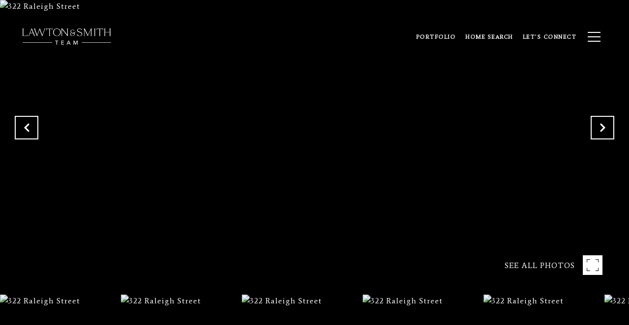

--- FILE ---
content_type: text/html; charset=utf-8
request_url: https://bss.luxurypresence.com/buttons/googleOneTap?companyId=8797ed27-076d-4288-aaf6-26eeeef4482b&websiteId=967a9f90-af18-49b2-84f5-37f605913139&pageId=9bee8282-b231-4732-a169-486e1241486a&sourceUrl=https%3A%2F%2Flawtonsmith.team%2Fproperties%2F322-raleigh-street-denver-co-80219-3433740&pageMeta=%7B%22sourceResource%22%3A%22properties%22%2C%22pageElementId%22%3A%2263a6830f-bf7c-40ec-b036-e6f0ed01dd7e%22%2C%22pageQueryVariables%22%3A%7B%22property%22%3A%7B%22id%22%3A%2263a6830f-bf7c-40ec-b036-e6f0ed01dd7e%22%7D%2C%22properties%22%3A%7B%22relatedNeighborhoodPropertyId%22%3A%2263a6830f-bf7c-40ec-b036-e6f0ed01dd7e%22%2C%22sort%22%3A%22salesPrice%22%7D%2C%22neighborhood%22%3A%7B%7D%2C%22pressReleases%22%3A%7B%22propertyId%22%3A%2263a6830f-bf7c-40ec-b036-e6f0ed01dd7e%22%7D%7D%7D
body_size: 2857
content:
<style>
  html, body {margin: 0; padding: 0;}
</style>
<script src="https://accounts.google.com/gsi/client" async defer></script>
<script>
const parseURL = (url) => {
    const a = document.createElement('a');
    a.href = url;
    return a.origin;
}

const login = (token, provider, source)  => {
  const origin = (window.location != window.parent.location)
    ? parseURL(document.referrer)
    : window.location.origin;  
  const xhr = new XMLHttpRequest();
  xhr.responseType = 'json';
  xhr.onreadystatechange = function() {
    if (xhr.readyState === 4) {
      const response = xhr.response;
      const msg = {
        event: response.status,
        provider: provider,
        source: source,
        token: token
      }
      window.parent.postMessage(msg, origin);
    }
  }
  xhr.withCredentials = true;
  xhr.open('POST', `${origin}/api/v1/auth/login`, true);
  xhr.setRequestHeader("Content-Type", "application/json;charset=UTF-8");
  xhr.send(JSON.stringify({
    token,
    provider,
    source,
    websiteId: '967a9f90-af18-49b2-84f5-37f605913139',
    companyId: '8797ed27-076d-4288-aaf6-26eeeef4482b',
    pageId: '9bee8282-b231-4732-a169-486e1241486a',
    sourceUrl: 'https://lawtonsmith.team/properties/322-raleigh-street-denver-co-80219-3433740',
    pageMeta: '{"sourceResource":"properties","pageElementId":"63a6830f-bf7c-40ec-b036-e6f0ed01dd7e","pageQueryVariables":{"property":{"id":"63a6830f-bf7c-40ec-b036-e6f0ed01dd7e"},"properties":{"relatedNeighborhoodPropertyId":"63a6830f-bf7c-40ec-b036-e6f0ed01dd7e","sort":"salesPrice"},"neighborhood":{},"pressReleases":{"propertyId":"63a6830f-bf7c-40ec-b036-e6f0ed01dd7e"}}}',
    utm: '',
    referrer: ''
  }));
}

function getExpirationCookie(expiresInMiliseconds) {
  const tomorrow  = new Date(Date.now() + expiresInMiliseconds); // The Date object returns today's timestamp
  return `lawtonsmith.team-SID=true; expires=${tomorrow.toUTCString()}; path=/; Secure; SameSite=None`;
}

function handleCredentialResponse(response) {
  document.cookie = getExpirationCookie(24 * 60 * 60 * 1000); // 1 day
  login(response.credential, 'GOOGLE', 'GOOGLE_SIGN_ON');
}

function handleClose() {
  const msg = {
    event: 'cancel',
    provider: 'GOOGLE',
    source: 'GOOGLE_SIGN_ON'
  }
  const origin = (window.location != window.parent.location)
    ? parseURL(document.referrer)
    : window.location.origin;
  window.parent.postMessage(msg, origin);
  document.cookie = getExpirationCookie(2 * 60 * 60 * 1000); // 2 hours
}

</script>
<div id="g_id_onload"
  data-client_id="673515100752-7s6f6j0qab4skl22cjpp7eirb2rjmfcg.apps.googleusercontent.com"
  data-callback="handleCredentialResponse"
  data-intermediate_iframe_close_callback="handleClose"
  data-state_cookie_domain = "lawtonsmith.team"
  data-allowed_parent_origin="https://lawtonsmith.team"
  data-skip_prompt_cookie="lawtonsmith.team-SID"
  data-cancel_on_tap_outside="false"
></div>